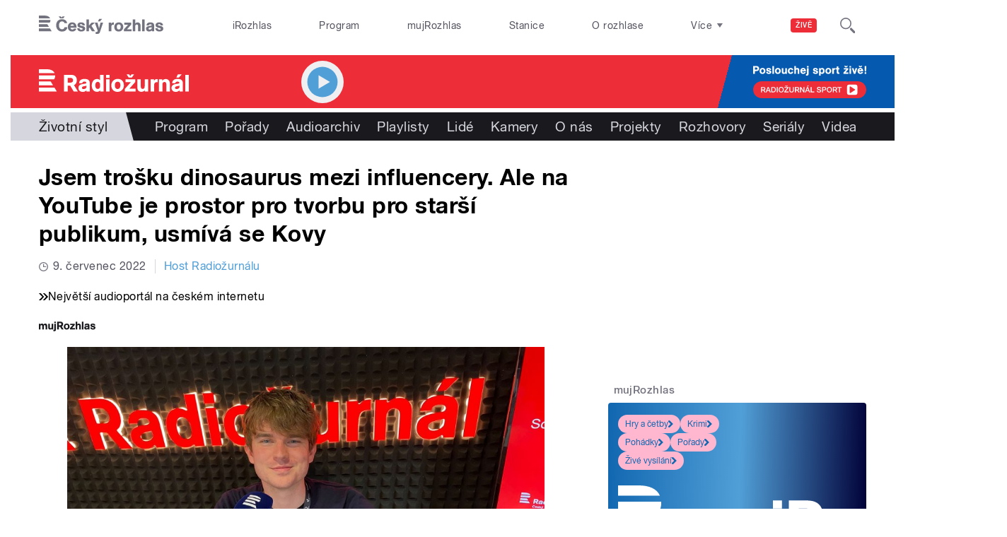

--- FILE ---
content_type: image/svg+xml
request_url: https://radiozurnal.rozhlas.cz/sites/all/themes/custom/e7/images/logo/radiozurnal_colored-white.svg
body_size: 2453
content:
<svg id="Layer_1" data-name="Layer 1" xmlns="http://www.w3.org/2000/svg" viewBox="0 0 560.6 84.1" preserveAspectRatio="xMinYMid">
  <title>Radiozurnal</title>
  <path id="Radiozurnal" d="M29.2,25H0V39.5H58.8C54.6,29.6,43.4,25,29.2,25M56.8,62.2H0V47.8H60.7c0,0.6,0,1.1,0,1.7,0,5.4-1.3,9.5-3.8,12.7M0,70.5V84.9H53L44.1,70.5H0ZM0,93.2H58.1L67,107.8H0V93.2H0ZM127.9,65.9a8.4,8.4,0,0,1-4.9,8c-2.1,1-5.4,1-7.6,1h-7.5V57h6.8c4,0,8.6-.2,11.4,3.3a8.9,8.9,0,0,1,1.8,5.5M138,78.7c2.8-3.6,3.9-8.4,3.9-12.8a23.5,23.5,0,0,0-1.9-9.5c-4.5-9.3-12.8-10.6-22.2-10.6H93.8v62.1h14.1V86.3h9.4l12.9,21.5h15.6L131.4,84.1A17.8,17.8,0,0,0,138,78.7ZM534.4,43.8H519.9L514,56h9.4ZM525.7,86L522.5,87c-4.1,1.1-13.5,1.1-13.5,7,0,3.4,3.1,4.8,6.1,4.8A12.2,12.2,0,0,0,525.7,93V86h0Zm12.8,21.8H526.1v-4.1c-5,3.5-7.8,5.4-14.3,5.4-8.8,0-15.8-5.4-15.8-14.7,0-12.9,12.5-14,22.4-15.4,2.3-.3,7-0.5,7-3.8s-4.2-4.2-6.9-4.2-8.2,1.2-8,5.7H498.5c0.6-11.3,9.1-15.7,19.4-15.7,7.5,0,16.1,1.2,19.4,9.1,1.4,3.4,1.2,8.7,1.2,12.4v25.3Zm-176.9,0V97.1H338.4l21.8-24.3V62.3h-36V73H344L321.6,98.1v9.7h40Zm-5.4-63.9h-9.9l-4.5,6.6-4.3-6.6h-9.7l8.3,12.3h11.2Zm204.3,63.9H547.7v-62h12.9v62Zm-84,0V81c0-4.4-1.7-8.7-6.8-8.7a7.6,7.6,0,0,0-5.2,2.1c-3.1,3-2.6,7.5-2.6,11.4v22H449V62.3h12.6v5.3a15.3,15.3,0,0,1,12.6-6.3,15.5,15.5,0,0,1,9.6,3c5.2,4,6.1,9.5,6.1,15.6v27.9H476.5ZM441.2,73.1c-9,0-10.1,5.5-10.3,12.9-0.1,2.3-.1,4.7-0.1,6.9v14.8H417.6V62.3h12.6v7.5c2.2-5.7,5.6-8.3,11.8-8.3l2.3,0.2V73.4l-3.1-.3h0Zm-44.9,34.7v-5c-2.5,4.1-8.3,6.1-12.9,6.1a16.3,16.3,0,0,1-8.1-1.8c-6.8-3.8-7.1-11.3-7.1-18.3V62.3h12.9V88.4c0,5,1,9.8,7.1,9.8s7.6-5.2,7.6-10.4c0-2,.2-4,0.2-6V62.3h12.6v45.5H396.4ZM294.6,71.3c-7.8,0-10.4,6.7-10.4,13.4s2.5,13.8,10.3,13.8,10.3-7.5,10.3-14.2S302.2,71.3,294.6,71.3ZM294,109.1c-14.2,0-23.1-9.8-23.1-23.8S280.4,61,295.2,61s22.7,10.3,22.7,23.9-9.8,24.2-24,24.2h0Zm-29.7-1.3H251.5V62.3h12.8v45.5h0Zm0-50.3H251.5V45.8h12.8V57.5h0ZM177.7,93a12.2,12.2,0,0,1-10.6,5.9c-3,0-6.1-1.4-6.1-4.8,0-5.9,9.4-6,13.5-7l3.2-1.1v7Zm12.8-10.5c0-3.7.2-9-1.2-12.4C186,62.2,177.5,61,169.9,61c-10.3,0-18.8,4.4-19.4,15.7h11.9c-0.2-4.5,4.4-5.7,8-5.7s6.9,0.7,6.9,4.2-4.7,3.4-7,3.8c-9.8,1.4-22.4,2.5-22.4,15.5,0,9.2,7,14.7,15.8,14.7,6.5,0,9.3-1.9,14.3-5.4v4.1h12.4V82.5Zm38.6,2.8c0,6-1.6,12.9-8.9,12.9S211,91.1,211,84.9s2.2-13.1,9.1-13.1,9,7.4,9,13.5h0Zm12.6,22.5v-62H228.7V65.3a16.6,16.6,0,0,0-10.9-4.1c-13.8,0-20,11.9-20,24.3s6.5,23.4,19.4,23.4c4.7,0,9.4-1.4,12-5.5v4.4h12.6Z" transform="translate(0 -25)" fill="#ffffff"/>
</svg>
